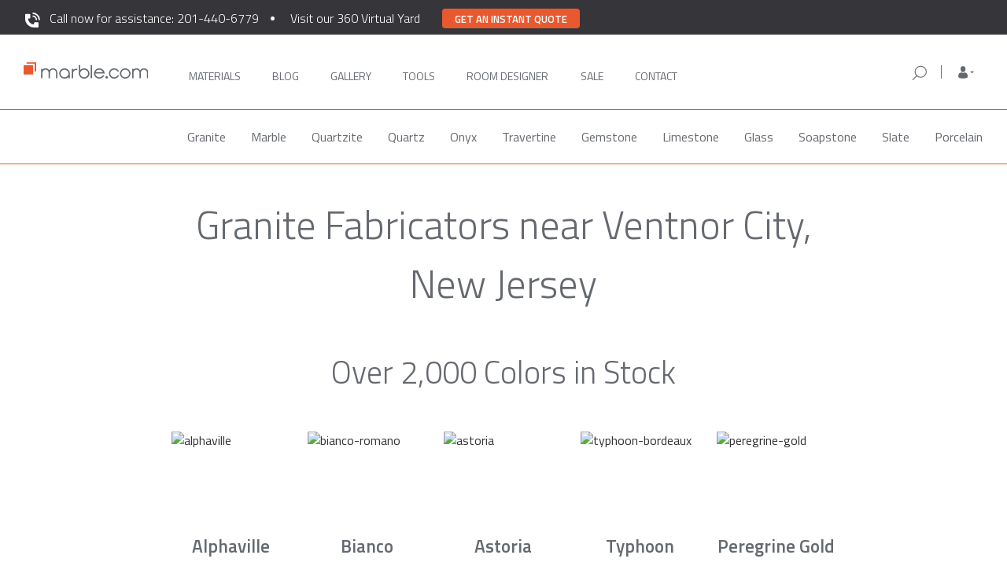

--- FILE ---
content_type: image/svg+xml
request_url: https://marble.com/phone-white.svg
body_size: 839
content:
<svg xmlns="http://www.w3.org/2000/svg" width="24" height="24" viewBox="0 0 24 24">
  <g id="Group_6819" data-name="Group 6819" transform="translate(13570 9437)">
    <rect id="Rectangle_3294" data-name="Rectangle 3294" width="24" height="24" transform="translate(-13570 -9437)" fill="none"/>
    <path id="phone" d="M4.011,8.646a16.339,16.339,0,0,0,7.344,7.344L13.8,13.542a.955.955,0,0,1,1.146-.261,12.435,12.435,0,0,0,3.958.625,1.086,1.086,0,0,1,.755.313A1.02,1.02,0,0,1,20,15v3.906A1.162,1.162,0,0,1,18.906,20a18.589,18.589,0,0,1-9.5-2.526A18.658,18.658,0,0,1,2.526,10.6,18.589,18.589,0,0,1,0,1.094,1.045,1.045,0,0,1,.338.339,1.048,1.048,0,0,1,1.094,0H5a1.019,1.019,0,0,1,.781.338,1.089,1.089,0,0,1,.313.755,12.435,12.435,0,0,0,.625,3.958A1.066,1.066,0,0,1,6.458,6.2Z" transform="translate(-13568 -9435)" fill="#FFFFFF"/>
  </g>
</svg>
